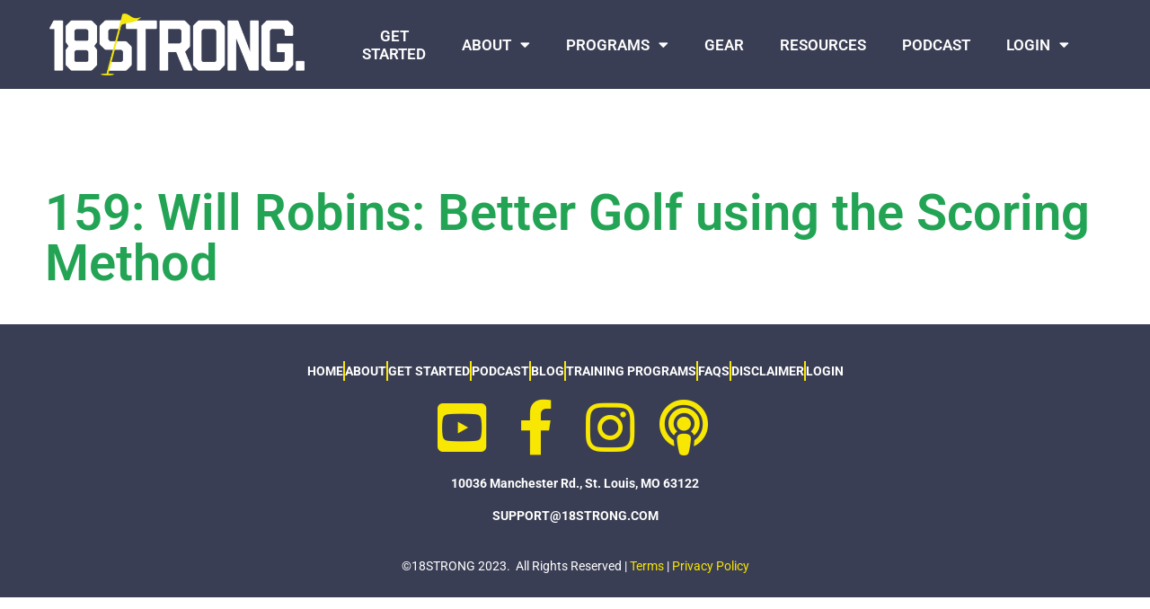

--- FILE ---
content_type: text/html; charset=utf-8
request_url: https://www.google.com/recaptcha/api2/aframe
body_size: 183
content:
<!DOCTYPE HTML><html><head><meta http-equiv="content-type" content="text/html; charset=UTF-8"></head><body><script nonce="sTDvCdYhtKreBLvAfygjFw">/** Anti-fraud and anti-abuse applications only. See google.com/recaptcha */ try{var clients={'sodar':'https://pagead2.googlesyndication.com/pagead/sodar?'};window.addEventListener("message",function(a){try{if(a.source===window.parent){var b=JSON.parse(a.data);var c=clients[b['id']];if(c){var d=document.createElement('img');d.src=c+b['params']+'&rc='+(localStorage.getItem("rc::a")?sessionStorage.getItem("rc::b"):"");window.document.body.appendChild(d);sessionStorage.setItem("rc::e",parseInt(sessionStorage.getItem("rc::e")||0)+1);localStorage.setItem("rc::h",'1765638465927');}}}catch(b){}});window.parent.postMessage("_grecaptcha_ready", "*");}catch(b){}</script></body></html>